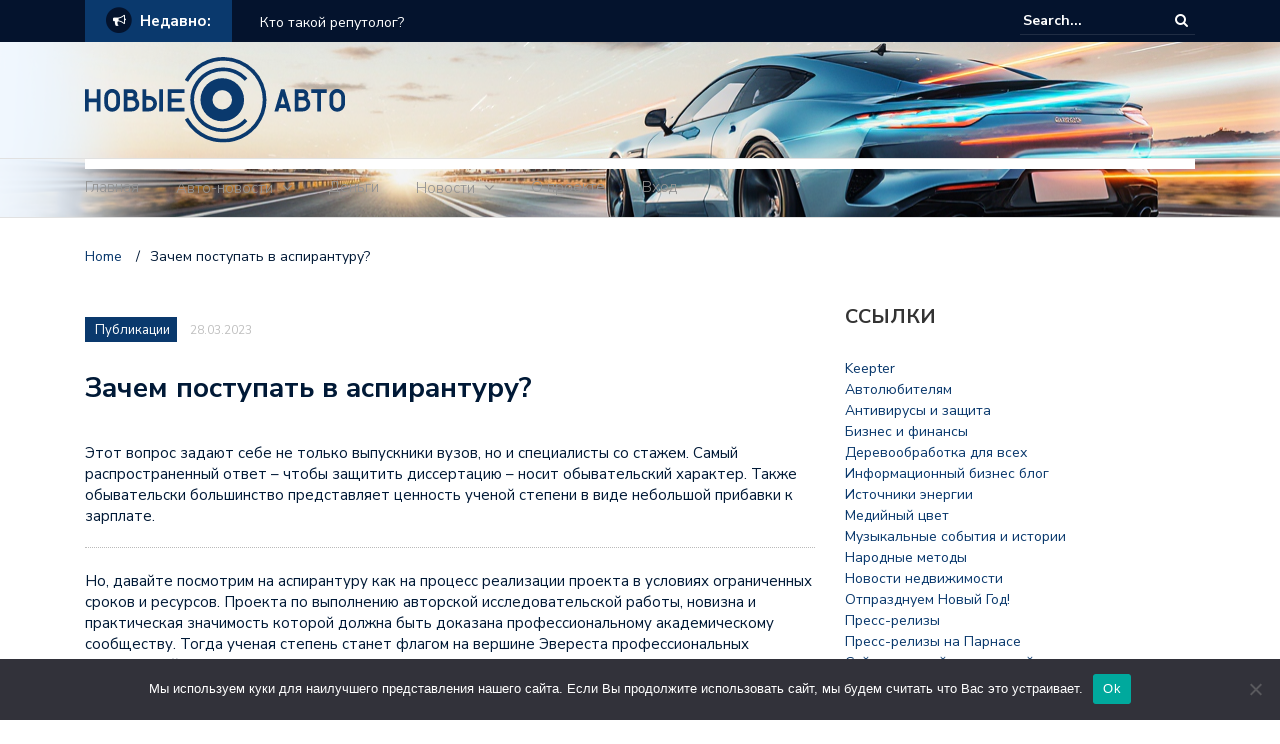

--- FILE ---
content_type: text/html; charset=UTF-8
request_url: https://novieauto.ru/zachem-postupat-v-aspiranturu/
body_size: 18116
content:
<!DOCTYPE html>
<html lang="ru-RU">
<head>
	<meta charset="UTF-8">
	<meta name="viewport" content="width=device-width, initial-scale=1">
	<link rel="profile" href="http://gmpg.org/xfn/11">
			<link rel="pingback" href="https://novieauto.ru/xmlrpc.php">
	
	<title>Зачем поступать в аспирантуру? &#8211; Автомобильные новости</title>
<meta name='robots' content='max-image-preview:large' />
	<style>img:is([sizes="auto" i], [sizes^="auto," i]) { contain-intrinsic-size: 3000px 1500px }</style>
	<link rel='dns-prefetch' href='//fonts.googleapis.com' />
<link rel="alternate" type="application/rss+xml" title="Автомобильные новости &raquo; Feed" href="https://novieauto.ru/feed/" />
<link rel="alternate" type="application/rss+xml" title="Автомобильные новости &raquo; Comments Feed" href="https://novieauto.ru/comments/feed/" />
<link rel="alternate" type="application/rss+xml" title="Автомобильные новости &raquo; Зачем поступать в аспирантуру? Comments Feed" href="https://novieauto.ru/zachem-postupat-v-aspiranturu/feed/" />
<script type="text/javascript">
/* <![CDATA[ */
window._wpemojiSettings = {"baseUrl":"https:\/\/s.w.org\/images\/core\/emoji\/15.1.0\/72x72\/","ext":".png","svgUrl":"https:\/\/s.w.org\/images\/core\/emoji\/15.1.0\/svg\/","svgExt":".svg","source":{"concatemoji":"https:\/\/novieauto.ru\/wp-includes\/js\/wp-emoji-release.min.js?ver=6.8.1"}};
/*! This file is auto-generated */
!function(i,n){var o,s,e;function c(e){try{var t={supportTests:e,timestamp:(new Date).valueOf()};sessionStorage.setItem(o,JSON.stringify(t))}catch(e){}}function p(e,t,n){e.clearRect(0,0,e.canvas.width,e.canvas.height),e.fillText(t,0,0);var t=new Uint32Array(e.getImageData(0,0,e.canvas.width,e.canvas.height).data),r=(e.clearRect(0,0,e.canvas.width,e.canvas.height),e.fillText(n,0,0),new Uint32Array(e.getImageData(0,0,e.canvas.width,e.canvas.height).data));return t.every(function(e,t){return e===r[t]})}function u(e,t,n){switch(t){case"flag":return n(e,"\ud83c\udff3\ufe0f\u200d\u26a7\ufe0f","\ud83c\udff3\ufe0f\u200b\u26a7\ufe0f")?!1:!n(e,"\ud83c\uddfa\ud83c\uddf3","\ud83c\uddfa\u200b\ud83c\uddf3")&&!n(e,"\ud83c\udff4\udb40\udc67\udb40\udc62\udb40\udc65\udb40\udc6e\udb40\udc67\udb40\udc7f","\ud83c\udff4\u200b\udb40\udc67\u200b\udb40\udc62\u200b\udb40\udc65\u200b\udb40\udc6e\u200b\udb40\udc67\u200b\udb40\udc7f");case"emoji":return!n(e,"\ud83d\udc26\u200d\ud83d\udd25","\ud83d\udc26\u200b\ud83d\udd25")}return!1}function f(e,t,n){var r="undefined"!=typeof WorkerGlobalScope&&self instanceof WorkerGlobalScope?new OffscreenCanvas(300,150):i.createElement("canvas"),a=r.getContext("2d",{willReadFrequently:!0}),o=(a.textBaseline="top",a.font="600 32px Arial",{});return e.forEach(function(e){o[e]=t(a,e,n)}),o}function t(e){var t=i.createElement("script");t.src=e,t.defer=!0,i.head.appendChild(t)}"undefined"!=typeof Promise&&(o="wpEmojiSettingsSupports",s=["flag","emoji"],n.supports={everything:!0,everythingExceptFlag:!0},e=new Promise(function(e){i.addEventListener("DOMContentLoaded",e,{once:!0})}),new Promise(function(t){var n=function(){try{var e=JSON.parse(sessionStorage.getItem(o));if("object"==typeof e&&"number"==typeof e.timestamp&&(new Date).valueOf()<e.timestamp+604800&&"object"==typeof e.supportTests)return e.supportTests}catch(e){}return null}();if(!n){if("undefined"!=typeof Worker&&"undefined"!=typeof OffscreenCanvas&&"undefined"!=typeof URL&&URL.createObjectURL&&"undefined"!=typeof Blob)try{var e="postMessage("+f.toString()+"("+[JSON.stringify(s),u.toString(),p.toString()].join(",")+"));",r=new Blob([e],{type:"text/javascript"}),a=new Worker(URL.createObjectURL(r),{name:"wpTestEmojiSupports"});return void(a.onmessage=function(e){c(n=e.data),a.terminate(),t(n)})}catch(e){}c(n=f(s,u,p))}t(n)}).then(function(e){for(var t in e)n.supports[t]=e[t],n.supports.everything=n.supports.everything&&n.supports[t],"flag"!==t&&(n.supports.everythingExceptFlag=n.supports.everythingExceptFlag&&n.supports[t]);n.supports.everythingExceptFlag=n.supports.everythingExceptFlag&&!n.supports.flag,n.DOMReady=!1,n.readyCallback=function(){n.DOMReady=!0}}).then(function(){return e}).then(function(){var e;n.supports.everything||(n.readyCallback(),(e=n.source||{}).concatemoji?t(e.concatemoji):e.wpemoji&&e.twemoji&&(t(e.twemoji),t(e.wpemoji)))}))}((window,document),window._wpemojiSettings);
/* ]]> */
</script>
<style id='wp-emoji-styles-inline-css' type='text/css'>

	img.wp-smiley, img.emoji {
		display: inline !important;
		border: none !important;
		box-shadow: none !important;
		height: 1em !important;
		width: 1em !important;
		margin: 0 0.07em !important;
		vertical-align: -0.1em !important;
		background: none !important;
		padding: 0 !important;
	}
</style>
<link rel='stylesheet' id='wp-block-library-css' href='https://novieauto.ru/wp-includes/css/dist/block-library/style.min.css?ver=6.8.1' type='text/css' media='all' />
<style id='classic-theme-styles-inline-css' type='text/css'>
/*! This file is auto-generated */
.wp-block-button__link{color:#fff;background-color:#32373c;border-radius:9999px;box-shadow:none;text-decoration:none;padding:calc(.667em + 2px) calc(1.333em + 2px);font-size:1.125em}.wp-block-file__button{background:#32373c;color:#fff;text-decoration:none}
</style>
<style id='global-styles-inline-css' type='text/css'>
:root{--wp--preset--aspect-ratio--square: 1;--wp--preset--aspect-ratio--4-3: 4/3;--wp--preset--aspect-ratio--3-4: 3/4;--wp--preset--aspect-ratio--3-2: 3/2;--wp--preset--aspect-ratio--2-3: 2/3;--wp--preset--aspect-ratio--16-9: 16/9;--wp--preset--aspect-ratio--9-16: 9/16;--wp--preset--color--black: #000000;--wp--preset--color--cyan-bluish-gray: #abb8c3;--wp--preset--color--white: #ffffff;--wp--preset--color--pale-pink: #f78da7;--wp--preset--color--vivid-red: #cf2e2e;--wp--preset--color--luminous-vivid-orange: #ff6900;--wp--preset--color--luminous-vivid-amber: #fcb900;--wp--preset--color--light-green-cyan: #7bdcb5;--wp--preset--color--vivid-green-cyan: #00d084;--wp--preset--color--pale-cyan-blue: #8ed1fc;--wp--preset--color--vivid-cyan-blue: #0693e3;--wp--preset--color--vivid-purple: #9b51e0;--wp--preset--gradient--vivid-cyan-blue-to-vivid-purple: linear-gradient(135deg,rgba(6,147,227,1) 0%,rgb(155,81,224) 100%);--wp--preset--gradient--light-green-cyan-to-vivid-green-cyan: linear-gradient(135deg,rgb(122,220,180) 0%,rgb(0,208,130) 100%);--wp--preset--gradient--luminous-vivid-amber-to-luminous-vivid-orange: linear-gradient(135deg,rgba(252,185,0,1) 0%,rgba(255,105,0,1) 100%);--wp--preset--gradient--luminous-vivid-orange-to-vivid-red: linear-gradient(135deg,rgba(255,105,0,1) 0%,rgb(207,46,46) 100%);--wp--preset--gradient--very-light-gray-to-cyan-bluish-gray: linear-gradient(135deg,rgb(238,238,238) 0%,rgb(169,184,195) 100%);--wp--preset--gradient--cool-to-warm-spectrum: linear-gradient(135deg,rgb(74,234,220) 0%,rgb(151,120,209) 20%,rgb(207,42,186) 40%,rgb(238,44,130) 60%,rgb(251,105,98) 80%,rgb(254,248,76) 100%);--wp--preset--gradient--blush-light-purple: linear-gradient(135deg,rgb(255,206,236) 0%,rgb(152,150,240) 100%);--wp--preset--gradient--blush-bordeaux: linear-gradient(135deg,rgb(254,205,165) 0%,rgb(254,45,45) 50%,rgb(107,0,62) 100%);--wp--preset--gradient--luminous-dusk: linear-gradient(135deg,rgb(255,203,112) 0%,rgb(199,81,192) 50%,rgb(65,88,208) 100%);--wp--preset--gradient--pale-ocean: linear-gradient(135deg,rgb(255,245,203) 0%,rgb(182,227,212) 50%,rgb(51,167,181) 100%);--wp--preset--gradient--electric-grass: linear-gradient(135deg,rgb(202,248,128) 0%,rgb(113,206,126) 100%);--wp--preset--gradient--midnight: linear-gradient(135deg,rgb(2,3,129) 0%,rgb(40,116,252) 100%);--wp--preset--font-size--small: 13px;--wp--preset--font-size--medium: 20px;--wp--preset--font-size--large: 36px;--wp--preset--font-size--x-large: 42px;--wp--preset--spacing--20: 0.44rem;--wp--preset--spacing--30: 0.67rem;--wp--preset--spacing--40: 1rem;--wp--preset--spacing--50: 1.5rem;--wp--preset--spacing--60: 2.25rem;--wp--preset--spacing--70: 3.38rem;--wp--preset--spacing--80: 5.06rem;--wp--preset--shadow--natural: 6px 6px 9px rgba(0, 0, 0, 0.2);--wp--preset--shadow--deep: 12px 12px 50px rgba(0, 0, 0, 0.4);--wp--preset--shadow--sharp: 6px 6px 0px rgba(0, 0, 0, 0.2);--wp--preset--shadow--outlined: 6px 6px 0px -3px rgba(255, 255, 255, 1), 6px 6px rgba(0, 0, 0, 1);--wp--preset--shadow--crisp: 6px 6px 0px rgba(0, 0, 0, 1);}:where(.is-layout-flex){gap: 0.5em;}:where(.is-layout-grid){gap: 0.5em;}body .is-layout-flex{display: flex;}.is-layout-flex{flex-wrap: wrap;align-items: center;}.is-layout-flex > :is(*, div){margin: 0;}body .is-layout-grid{display: grid;}.is-layout-grid > :is(*, div){margin: 0;}:where(.wp-block-columns.is-layout-flex){gap: 2em;}:where(.wp-block-columns.is-layout-grid){gap: 2em;}:where(.wp-block-post-template.is-layout-flex){gap: 1.25em;}:where(.wp-block-post-template.is-layout-grid){gap: 1.25em;}.has-black-color{color: var(--wp--preset--color--black) !important;}.has-cyan-bluish-gray-color{color: var(--wp--preset--color--cyan-bluish-gray) !important;}.has-white-color{color: var(--wp--preset--color--white) !important;}.has-pale-pink-color{color: var(--wp--preset--color--pale-pink) !important;}.has-vivid-red-color{color: var(--wp--preset--color--vivid-red) !important;}.has-luminous-vivid-orange-color{color: var(--wp--preset--color--luminous-vivid-orange) !important;}.has-luminous-vivid-amber-color{color: var(--wp--preset--color--luminous-vivid-amber) !important;}.has-light-green-cyan-color{color: var(--wp--preset--color--light-green-cyan) !important;}.has-vivid-green-cyan-color{color: var(--wp--preset--color--vivid-green-cyan) !important;}.has-pale-cyan-blue-color{color: var(--wp--preset--color--pale-cyan-blue) !important;}.has-vivid-cyan-blue-color{color: var(--wp--preset--color--vivid-cyan-blue) !important;}.has-vivid-purple-color{color: var(--wp--preset--color--vivid-purple) !important;}.has-black-background-color{background-color: var(--wp--preset--color--black) !important;}.has-cyan-bluish-gray-background-color{background-color: var(--wp--preset--color--cyan-bluish-gray) !important;}.has-white-background-color{background-color: var(--wp--preset--color--white) !important;}.has-pale-pink-background-color{background-color: var(--wp--preset--color--pale-pink) !important;}.has-vivid-red-background-color{background-color: var(--wp--preset--color--vivid-red) !important;}.has-luminous-vivid-orange-background-color{background-color: var(--wp--preset--color--luminous-vivid-orange) !important;}.has-luminous-vivid-amber-background-color{background-color: var(--wp--preset--color--luminous-vivid-amber) !important;}.has-light-green-cyan-background-color{background-color: var(--wp--preset--color--light-green-cyan) !important;}.has-vivid-green-cyan-background-color{background-color: var(--wp--preset--color--vivid-green-cyan) !important;}.has-pale-cyan-blue-background-color{background-color: var(--wp--preset--color--pale-cyan-blue) !important;}.has-vivid-cyan-blue-background-color{background-color: var(--wp--preset--color--vivid-cyan-blue) !important;}.has-vivid-purple-background-color{background-color: var(--wp--preset--color--vivid-purple) !important;}.has-black-border-color{border-color: var(--wp--preset--color--black) !important;}.has-cyan-bluish-gray-border-color{border-color: var(--wp--preset--color--cyan-bluish-gray) !important;}.has-white-border-color{border-color: var(--wp--preset--color--white) !important;}.has-pale-pink-border-color{border-color: var(--wp--preset--color--pale-pink) !important;}.has-vivid-red-border-color{border-color: var(--wp--preset--color--vivid-red) !important;}.has-luminous-vivid-orange-border-color{border-color: var(--wp--preset--color--luminous-vivid-orange) !important;}.has-luminous-vivid-amber-border-color{border-color: var(--wp--preset--color--luminous-vivid-amber) !important;}.has-light-green-cyan-border-color{border-color: var(--wp--preset--color--light-green-cyan) !important;}.has-vivid-green-cyan-border-color{border-color: var(--wp--preset--color--vivid-green-cyan) !important;}.has-pale-cyan-blue-border-color{border-color: var(--wp--preset--color--pale-cyan-blue) !important;}.has-vivid-cyan-blue-border-color{border-color: var(--wp--preset--color--vivid-cyan-blue) !important;}.has-vivid-purple-border-color{border-color: var(--wp--preset--color--vivid-purple) !important;}.has-vivid-cyan-blue-to-vivid-purple-gradient-background{background: var(--wp--preset--gradient--vivid-cyan-blue-to-vivid-purple) !important;}.has-light-green-cyan-to-vivid-green-cyan-gradient-background{background: var(--wp--preset--gradient--light-green-cyan-to-vivid-green-cyan) !important;}.has-luminous-vivid-amber-to-luminous-vivid-orange-gradient-background{background: var(--wp--preset--gradient--luminous-vivid-amber-to-luminous-vivid-orange) !important;}.has-luminous-vivid-orange-to-vivid-red-gradient-background{background: var(--wp--preset--gradient--luminous-vivid-orange-to-vivid-red) !important;}.has-very-light-gray-to-cyan-bluish-gray-gradient-background{background: var(--wp--preset--gradient--very-light-gray-to-cyan-bluish-gray) !important;}.has-cool-to-warm-spectrum-gradient-background{background: var(--wp--preset--gradient--cool-to-warm-spectrum) !important;}.has-blush-light-purple-gradient-background{background: var(--wp--preset--gradient--blush-light-purple) !important;}.has-blush-bordeaux-gradient-background{background: var(--wp--preset--gradient--blush-bordeaux) !important;}.has-luminous-dusk-gradient-background{background: var(--wp--preset--gradient--luminous-dusk) !important;}.has-pale-ocean-gradient-background{background: var(--wp--preset--gradient--pale-ocean) !important;}.has-electric-grass-gradient-background{background: var(--wp--preset--gradient--electric-grass) !important;}.has-midnight-gradient-background{background: var(--wp--preset--gradient--midnight) !important;}.has-small-font-size{font-size: var(--wp--preset--font-size--small) !important;}.has-medium-font-size{font-size: var(--wp--preset--font-size--medium) !important;}.has-large-font-size{font-size: var(--wp--preset--font-size--large) !important;}.has-x-large-font-size{font-size: var(--wp--preset--font-size--x-large) !important;}
:where(.wp-block-post-template.is-layout-flex){gap: 1.25em;}:where(.wp-block-post-template.is-layout-grid){gap: 1.25em;}
:where(.wp-block-columns.is-layout-flex){gap: 2em;}:where(.wp-block-columns.is-layout-grid){gap: 2em;}
:root :where(.wp-block-pullquote){font-size: 1.5em;line-height: 1.6;}
</style>
<link rel='stylesheet' id='custom-comments-css-css' href='https://novieauto.ru/wp-content/plugins/bka-single/asset/styles.css?ver=6.8.1' type='text/css' media='all' />
<link rel='stylesheet' id='cookie-notice-front-css' href='https://novieauto.ru/wp-content/plugins/cookie-notice/css/front.min.css?ver=2.4.16' type='text/css' media='all' />
<link rel='stylesheet' id='newspaper-x-fonts-css' href='//fonts.googleapis.com/css?family=Droid+Serif%3A400%2C700%7CNunito+Sans%3A300%2C400%2C700%2C900%7CSource+Sans+Pro%3A400%2C700&#038;ver=1.2.9' type='text/css' media='all' />
<link rel='stylesheet' id='font-awesome-css' href='https://novieauto.ru/wp-content/themes/newspaper-x-auto/assets/vendors/fontawesome/font-awesome.min.css?ver=6.8.1' type='text/css' media='all' />
<link rel='stylesheet' id='bootstrap-css' href='https://novieauto.ru/wp-content/themes/newspaper-x-auto/assets/vendors/bootstrap/bootstrap.min.css?ver=6.8.1' type='text/css' media='all' />
<link rel='stylesheet' id='bootstrap-theme-css' href='https://novieauto.ru/wp-content/themes/newspaper-x-auto/assets/vendors/bootstrap/bootstrap-theme.min.css?ver=6.8.1' type='text/css' media='all' />
<link rel='stylesheet' id='newspaper-x-style-css' href='https://novieauto.ru/wp-content/themes/newspaper-x-auto/style.css?ver=6.8.1' type='text/css' media='all' />
<link rel='stylesheet' id='newspaper-x-stylesheet-css' href='https://novieauto.ru/wp-content/themes/newspaper-x-auto/assets/css/style.css?ver=1.2.9' type='text/css' media='all' />
<style id='newspaper-x-stylesheet-inline-css' type='text/css'>

                .newspaper-x-header-widget-area{
                    background: #e46c39;
                }
</style>
<link rel='stylesheet' id='owl.carousel-css' href='https://novieauto.ru/wp-content/themes/newspaper-x-auto/assets/vendors/owl-carousel/owl.carousel.min.css?ver=6.8.1' type='text/css' media='all' />
<link rel='stylesheet' id='owl.carousel-theme-css' href='https://novieauto.ru/wp-content/themes/newspaper-x-auto/assets/vendors/owl-carousel/owl.theme.default.css?ver=6.8.1' type='text/css' media='all' />
<script type="text/javascript" id="cookie-notice-front-js-before">
/* <![CDATA[ */
var cnArgs = {"ajaxUrl":"https:\/\/novieauto.ru\/wp-admin\/admin-ajax.php","nonce":"44f2e89d0c","hideEffect":"fade","position":"bottom","onScroll":false,"onScrollOffset":100,"onClick":false,"cookieName":"cookie_notice_accepted","cookieTime":2592000,"cookieTimeRejected":2592000,"globalCookie":false,"redirection":false,"cache":false,"revokeCookies":false,"revokeCookiesOpt":"automatic"};
/* ]]> */
</script>
<script type="text/javascript" src="https://novieauto.ru/wp-content/plugins/cookie-notice/js/front.min.js?ver=2.4.16" id="cookie-notice-front-js"></script>
<script type="text/javascript" src="https://novieauto.ru/wp-includes/js/jquery/jquery.min.js?ver=3.7.1" id="jquery-core-js"></script>
<script type="text/javascript" src="https://novieauto.ru/wp-includes/js/jquery/jquery-migrate.min.js?ver=3.4.1" id="jquery-migrate-js"></script>
<script type="text/javascript" src="https://novieauto.ru/wp-content/themes/newspaper-x-auto/assets/vendors/blazy/blazy.min.js?ver=1.9.1" id="jquery_lazy_load-js"></script>
<link rel="https://api.w.org/" href="https://novieauto.ru/wp-json/" /><link rel="alternate" title="JSON" type="application/json" href="https://novieauto.ru/wp-json/wp/v2/posts/96957" /><link rel="EditURI" type="application/rsd+xml" title="RSD" href="https://novieauto.ru/xmlrpc.php?rsd" />
<meta name="generator" content="WordPress 6.8.1" />
<link rel="canonical" href="https://novieauto.ru/zachem-postupat-v-aspiranturu/" />
<link rel='shortlink' href='https://novieauto.ru/?p=96957' />
<link rel="alternate" title="oEmbed (JSON)" type="application/json+oembed" href="https://novieauto.ru/wp-json/oembed/1.0/embed?url=https%3A%2F%2Fnovieauto.ru%2Fzachem-postupat-v-aspiranturu%2F" />
<meta name="description" content="Этот вопрос задают себе не только выпускники вузов, но и специалисты со стажем. "><link rel="icon" href="https://novieauto.ru/wp-content/uploads/2019/01/cropped-Infiniti-G35-Sport-Coupe-Photography-by-Webb-Bland-A-New-Luxury-1600x1200-32x32.jpg" sizes="32x32" />
<link rel="icon" href="https://novieauto.ru/wp-content/uploads/2019/01/cropped-Infiniti-G35-Sport-Coupe-Photography-by-Webb-Bland-A-New-Luxury-1600x1200-192x192.jpg" sizes="192x192" />
<link rel="apple-touch-icon" href="https://novieauto.ru/wp-content/uploads/2019/01/cropped-Infiniti-G35-Sport-Coupe-Photography-by-Webb-Bland-A-New-Luxury-1600x1200-180x180.jpg" />
<meta name="msapplication-TileImage" content="https://novieauto.ru/wp-content/uploads/2019/01/cropped-Infiniti-G35-Sport-Coupe-Photography-by-Webb-Bland-A-New-Luxury-1600x1200-270x270.jpg" />
<link rel="apple-touch-icon" sizes="180x180" href="/apple-touch-icon.png">
<link rel="icon" type="image/png" sizes="32x32" href="/favicon-32x32.png">
<link rel="icon" type="image/png" sizes="16x16" href="/favicon-16x16.png">
<link rel="manifest" href="/site.webmanifest">
<link rel="mask-icon" href="/safari-pinned-tab.svg" color="#5bbad5">
<meta name="msapplication-TileColor" content="#da532c">
<meta name="theme-color" content="#ffffff">
</head>

<body class="wp-singular post-template-default single single-post postid-96957 single-format-standard wp-custom-logo wp-theme-newspaper-x-auto cookies-not-set group-blog">
<div id="page" class="site">
	<div class="top-header">
    <div class="container">
        <div class="row">
            <div class="col-lg-8">
								<!-- News Ticker Module -->
<section class="newspaper-x-news-ticker">
    <span class="newspaper-x-module-title">
        <span class="fa-stack fa-lg">
            <i class="fa fa-circle fa-stack-2x"></i>
            <i class="fa fa-bullhorn fa-stack-1x fa-inverse"></i>
        </span>
        Недавно:    </span>
    <ul class="newspaper-x-news-carousel owl-carousel owl-theme">
                    <li class="item">
                <a href="https://novieauto.ru/7955626-kto-takojj-reputolog-vsyg/">Кто такой репутолог?</a>
            </li>
                    <li class="item">
                <a href="https://novieauto.ru/massazhist-ru-pomogaet-massazhistam-nachat-prodvizhenie-bez-vlozhenij/">МАССАЖИСТ РУ помогает массажистам начать продвижение без вложений</a>
            </li>
                    <li class="item">
                <a href="https://novieauto.ru/8255183-oscillograf-klyuchevojj-instrument-dlya-vizualizacii-i-an-b8/">Осциллограф: ключевой инструмент для визуализации и анализа электросигналов</a>
            </li>
                    <li class="item">
                <a href="https://novieauto.ru/3749553-ne-lejjte-a-raspylyajjte-kak-pravilno-uvlazhnit-j60d/">Не лейте, а распыляйте: как правильно увлажнить слизистую носа</a>
            </li>
                    <li class="item">
                <a href="https://novieauto.ru/novost-kak-ekonomiya-na-razjomakh-prevrashhaetsya-v-dorogojj-remon-ib2ix/">Как экономия на разъёмах превращается в дорогой ремонт автоэлектрики</a>
            </li>
                    <li class="item">
                <a href="https://novieauto.ru/kalibrovochnye-giri-m-kg-tochnost-nadezhnost-6756/">Калибровочные гири М1-20 кг: точность, надежность и метрологическая гарантия от производителя</a>
            </li>
            </ul>
</section>
            </div>
			            <div class="col-lg-4">
														<form role="search" method="get"  class="search-right" id="searchform" action="https://novieauto.ru/">
	<label>
		<span class="screen-reader-text">Search for:</span>
		<input class="search-field" placeholder="Search..." value="" name="s"
		       type="search">
	</label>
	<button class="search-submit" value="Search  " type="submit"><span class="fa fa-search"></span></button>
</form>								
            </div>
        </div>
    </div>
</div>
	<header id="masthead" class="site-header" role="banner">
		<div class="site-branding container">
			<div class="row">
				<div class="col-md-4 header-logo">
										<a href="https://novieauto.ru"><img src="/novieauto_logo.svg" style="width: 260px; height: auto;"></a>
				</div>

				
									<div class="col-md-8 header-banner">
						    <a href="https://www.crossroads-media.ru/pr/?utm_source=pr_q_2&#038;text=t3">
		    </a>
					</div>
							</div>
		</div><!-- .site-branding -->
		<nav id="site-navigation" class="main-navigation" role="navigation">
			<div class="container">
				<div class="row">
					<div class="col-md-12">
						<button class="menu-toggle" aria-controls="primary-menu"
						        aria-expanded="false"><span class="fa fa-bars"></span></button>
						<div class="menu-glavnoe-container"><ul id="primary-menu" class="menu"><li id="menu-item-61305" class="menu-item menu-item-type-custom menu-item-object-custom menu-item-home menu-item-61305"><a href="https://novieauto.ru">Главная</a></li>
<li id="menu-item-80443" class="menu-item menu-item-type-taxonomy menu-item-object-category menu-item-has-children menu-item-80443"><a href="https://novieauto.ru/category/aaoi/auto-novosti/">Авто-новости</a>
<ul class="sub-menu">
	<li id="menu-item-80444" class="menu-item menu-item-type-taxonomy menu-item-object-category menu-item-80444"><a href="https://novieauto.ru/category/straxovanie/">Страхование</a></li>
	<li id="menu-item-80445" class="menu-item menu-item-type-taxonomy menu-item-object-category menu-item-80445"><a href="https://novieauto.ru/category/aaoi/">Авто</a></li>
	<li id="menu-item-80446" class="menu-item menu-item-type-taxonomy menu-item-object-category menu-item-80446"><a href="https://novieauto.ru/category/aaoi/avtovystavki-i-shou/">Автовыставки и шоу</a></li>
	<li id="menu-item-80447" class="menu-item menu-item-type-taxonomy menu-item-object-category menu-item-80447"><a href="https://novieauto.ru/category/aaoi/avto-dlya-dam/">Авто для дам</a></li>
	<li id="menu-item-80448" class="menu-item menu-item-type-taxonomy menu-item-object-category menu-item-80448"><a href="https://novieauto.ru/category/aaoi/avtosport/">Автоспорт</a></li>
	<li id="menu-item-80449" class="menu-item menu-item-type-taxonomy menu-item-object-category menu-item-80449"><a href="https://novieauto.ru/category/servisy/">Сервисы</a></li>
	<li id="menu-item-80450" class="menu-item menu-item-type-taxonomy menu-item-object-category menu-item-80450"><a href="https://novieauto.ru/category/aaoi/avtoobzory/">Автообзоры</a></li>
	<li id="menu-item-80451" class="menu-item menu-item-type-taxonomy menu-item-object-category menu-item-80451"><a href="https://novieauto.ru/category/obyavleniya/">Объявления</a></li>
</ul>
</li>
<li id="menu-item-80442" class="menu-item menu-item-type-taxonomy menu-item-object-category menu-item-80442"><a href="https://novieauto.ru/category/dengi/">Деньги</a></li>
<li id="menu-item-80457" class="menu-item menu-item-type-taxonomy menu-item-object-category menu-item-has-children menu-item-80457"><a href="https://novieauto.ru/category/novosti/">Новости</a>
<ul class="sub-menu">
	<li id="menu-item-80458" class="menu-item menu-item-type-taxonomy menu-item-object-category menu-item-80458"><a href="https://novieauto.ru/category/obshhestvo/">Общество</a></li>
	<li id="menu-item-80459" class="menu-item menu-item-type-taxonomy menu-item-object-category menu-item-80459"><a href="https://novieauto.ru/category/ekonomika/">Экономика</a></li>
	<li id="menu-item-80460" class="menu-item menu-item-type-taxonomy menu-item-object-category menu-item-80460"><a href="https://novieauto.ru/category/nodhieoaeunoai-e-dhaiiio/">Строительство и ремонт</a></li>
	<li id="menu-item-80461" class="menu-item menu-item-type-taxonomy menu-item-object-category menu-item-80461"><a href="https://novieauto.ru/category/kompanii/">Компании</a></li>
</ul>
</li>
<li id="menu-item-61311" class="menu-item menu-item-type-post_type menu-item-object-page menu-item-61311"><a href="https://novieauto.ru/about/">О проекте</a></li>
<li id="menu-item-61307" class="menu-item menu-item-type-custom menu-item-object-custom menu-item-61307"><a href="https://novieauto.ru/wp-admin/">Вход</a></li>
</ul></div>					</div>
				</div>
			</div>

		</nav><!-- #site-navigation -->
	</header><!-- #masthead -->

	<div id="content" class="site-content container">
		
    <div class="row">
    <div id="primary" class="content-area col-md-8 col-sm-8 col-xs-12 newspaper-x-sidebar">
    <main id="main" class="site-main" role="main">

<div class="newspaper-x-breadcrumbs"><span itemscope itemtype="http://data-vocabulary.org/Breadcrumb"><a itemprop="url" href="https://novieauto.ru" ><span itemprop="title">Home </span></a></span><span class="newspaper-x-breadcrumb-sep">/</span><span class="breadcrumb-leaf">Зачем поступать в аспирантуру?</span></div><article id="post-96957" class="post-96957 post type-post status-publish format-standard hentry category-public">
    <header class="entry-header">
        <div class="newspaper-x-image">
			        </div>
		            <div class="newspaper-x-post-meta">
				<div><span class="newspaper-x-category"> <a href="https://novieauto.ru/category/public/">Публикации</a></span><span class="newspaper-x-date">28.03.2023 </span></div>            </div><!-- .entry-meta -->
					<h2 class="entry-title">Зачем поступать в аспирантуру?</h2>    </header><!-- .entry-header -->

    <div class="entry-content">
		<div id='body_197031_miss_1'></div> <p class="ql-align-justify"><span style="background-color: white;">Этот вопрос задают себе не только выпускники вузов, но и специалисты со стажем. Самый распространенный ответ – чтобы защитить диссертацию – носит обывательский характер. Также обывательски большинство представляет ценность ученой степени в виде небольшой прибавки к зарплате.</span></p><p class="ql-align-justify"><span style="background-color: white;">Но, давайте посмотрим на аспирантуру как на процесс реализации проекта в условиях ограниченных сроков и ресурсов. Проекта по выполнению авторской исследовательской работы, новизна и практическая значимость которой должна быть доказана профессиональному академическому сообществу. Тогда ученая степень станет флагом на вершине Эвереста профессиональных компетенций, сформированных в аспирантуре.&nbsp;</span></p><p class="ql-align-justify"><span style="background-color: white;">В свою очередь ценность данных компетенций обусловлена тем, что все они относятся к группе мягких навыков. Если Вам не знаком термин «мягкие навыки», то так обозначают личностные качества, которые можно применять в любых условиях, средах и деятельности. Спектр формируемых в аспирантуре мягких навыков разнообразен: от навыков письменного общения, командной работы, коммуникации, ведения переговоров, публичного выступления, передачи сложной информации, дидактического проектирования, решения проблем, разрешения конфликтов, надзора, количественного анализа, аналитической грамотности, управления проектами, самостоятельного руководства, информационного продвижения до профессионально развитых способностей к критическому мышлению, творческому подходу, стремлению к успеху, трудовой этике и добросовестности, независимости, адаптивности, лидерству, уравновешенности, и, главное, готовности учиться на протяжении всей профессиональной жизни. И это еще не полный перечень мягких навыков, необходимых для успешной защиты диссертации, при том, что каждый отдельный навык невероятно ценен. Например, критическое мышление позволяет системно подходить к проблемам, видеть связи между идеями, оценивать аргументы и анализировать информацию, делать собственные выводы. Любая отрасль извлечет выгоду из того, кто умеет «думать».</span></p><p class="ql-align-justify"><span style="background-color: white;">Понятно почему хозяева набора выработанных личностных качеств востребованы всеми работодателями в любой отрасли экономики, а не только в академической среде. И хотя мягкие навыки – личностные качества, обладатели ученой степени могут доказать их наличие конкретными кейсами, которыми изобилует жизнь профессионального исследователя.</span></p><p class="ql-align-justify"><span style="background-color: white;">Фантастическое сочетание потрясающих мягких навыков – квинтэссенция аспирантуры.</span></p><p class="ql-align-justify"><em style="background-color: white;">«Если же Вы до сих пор задаетесь вопросом о необходимости аспирантуры, значит Вы еще не готовы к восхождению на Эверест, ограничитесь походом в горы приемлемой для Вас высоты2</em><span style="background-color: white;">. - отмечает&nbsp;</span><strong style="background-color: white;">Аделина Владимировна Кочубей</strong><span style="background-color: white;">, д.м.н., профессор, проректор по научной работе Академии постдипломного образования ФГБУ ФНКЦ ФМБА России&nbsp;</span></p><p><br></p>
    <p>Комментариев пока нет.</p>
    </div><!-- .entry-content -->

    <footer class="entry-footer">
		    </footer><!-- .entry-footer -->

	
</article><!-- #post-## -->

    </main><!-- #main -->
    </div><!-- #primary -->
    
<aside id="secondary" class="widget-area col-lg-4 col-md-4 col-sm-4 newspaper-x-sidebar" role="complementary">
	<div class="newspaper-x-blog-sidebar">
		<div id="linkcat-2" class="widget widget_links"><h3>Ссылки</h3>
	<ul class='xoxo blogroll'>
<li><a href="https://keepter.ru" target="_blank">Keepter</a></li>
<li><a href="https://www.avtolubitelyam.ru/">Автолюбителям</a></li>
<li><a href="https://soft.masterit.ru/114.%D0%91%D0%B5%D0%B7%D0%BE%D0%BF%D0%B0%D1%81%D0%BD%D0%BE%D1%81%D1%82%D1%8C/">Антивирусы и защита</a></li>
<li><a href="https://www.nordpromo.ru/">Бизнес и финансы</a></li>
<li><a href="https://stolyarka-doma.ru/" target="_blank">Деревообработка для всех</a></li>
<li><a href="https://www.business-top.info/">Информационный бизнес блог</a></li>
<li><a href="https://www.clumba.su/" target="_blank">Источники энергии</a></li>
<li><a href="https://www.media-bloom.ru">Медийный цвет</a></li>
<li><a href="https://www.music-stories.ru/">Музыкальные события и истории</a></li>
<li><a href="https://www.narodnie-metody.ru/">Народные методы</a></li>
<li><a href="https://www.realty-key.ru/" target="_blank">Новости недвижимости</a></li>
<li><a href="https://prazdnik.parnas.info/">Отпразднуем Новый Год!</a></li>
<li><a href="https://www.start-partnership.com/">Пресс-релизы</a></li>
<li><a href="http://pr.parnas.info/">Пресс-релизы на Парнасе</a></li>
<li><a href="https://agesha.ru">Сайт для детей и родителей</a></li>
<li><a href="https://www.samo-razvitie.info/">Саморазвитие</a></li>
<li><a href="https://www.stroitelstvo-domov.net/articles/">Строительство и ремонт</a></li>
<li><a href="https://www.tehnika-ludyam.ru/">Техника людям</a></li>
<li><a href="https://www.masterit.ru/">Центр веб-дизайна</a></li>
<li><a href="https://ceith.ru">Центр Интернет технологий</a></li>
<li><a href="https://erapiara.ru/">Эра Интернет Пиара</a></li>

	</ul>
</div>
<div id="calendar-3" class="widget widget_calendar"><h3>calendar</h3><div id="calendar_wrap" class="calendar_wrap"><table id="wp-calendar" class="wp-calendar-table">
	<caption>January 2026</caption>
	<thead>
	<tr>
		<th scope="col" aria-label="Monday">M</th>
		<th scope="col" aria-label="Tuesday">T</th>
		<th scope="col" aria-label="Wednesday">W</th>
		<th scope="col" aria-label="Thursday">T</th>
		<th scope="col" aria-label="Friday">F</th>
		<th scope="col" aria-label="Saturday">S</th>
		<th scope="col" aria-label="Sunday">S</th>
	</tr>
	</thead>
	<tbody>
	<tr>
		<td colspan="3" class="pad">&nbsp;</td><td><a href="https://novieauto.ru/2026/01/01/" aria-label="Posts published on January 1, 2026">1</a></td><td><a href="https://novieauto.ru/2026/01/02/" aria-label="Posts published on January 2, 2026">2</a></td><td><a href="https://novieauto.ru/2026/01/03/" aria-label="Posts published on January 3, 2026">3</a></td><td><a href="https://novieauto.ru/2026/01/04/" aria-label="Posts published on January 4, 2026">4</a></td>
	</tr>
	<tr>
		<td><a href="https://novieauto.ru/2026/01/05/" aria-label="Posts published on January 5, 2026">5</a></td><td>6</td><td><a href="https://novieauto.ru/2026/01/07/" aria-label="Posts published on January 7, 2026">7</a></td><td><a href="https://novieauto.ru/2026/01/08/" aria-label="Posts published on January 8, 2026">8</a></td><td><a href="https://novieauto.ru/2026/01/09/" aria-label="Posts published on January 9, 2026">9</a></td><td><a href="https://novieauto.ru/2026/01/10/" aria-label="Posts published on January 10, 2026">10</a></td><td><a href="https://novieauto.ru/2026/01/11/" aria-label="Posts published on January 11, 2026">11</a></td>
	</tr>
	<tr>
		<td><a href="https://novieauto.ru/2026/01/12/" aria-label="Posts published on January 12, 2026">12</a></td><td><a href="https://novieauto.ru/2026/01/13/" aria-label="Posts published on January 13, 2026">13</a></td><td><a href="https://novieauto.ru/2026/01/14/" aria-label="Posts published on January 14, 2026">14</a></td><td><a href="https://novieauto.ru/2026/01/15/" aria-label="Posts published on January 15, 2026">15</a></td><td><a href="https://novieauto.ru/2026/01/16/" aria-label="Posts published on January 16, 2026">16</a></td><td><a href="https://novieauto.ru/2026/01/17/" aria-label="Posts published on January 17, 2026">17</a></td><td id="today"><a href="https://novieauto.ru/2026/01/18/" aria-label="Posts published on January 18, 2026">18</a></td>
	</tr>
	<tr>
		<td>19</td><td>20</td><td>21</td><td>22</td><td>23</td><td>24</td><td>25</td>
	</tr>
	<tr>
		<td>26</td><td>27</td><td>28</td><td>29</td><td>30</td><td>31</td>
		<td class="pad" colspan="1">&nbsp;</td>
	</tr>
	</tbody>
	</table><nav aria-label="Previous and next months" class="wp-calendar-nav">
		<span class="wp-calendar-nav-prev"><a href="https://novieauto.ru/2025/12/">&laquo; Dec</a></span>
		<span class="pad">&nbsp;</span>
		<span class="wp-calendar-nav-next">&nbsp;</span>
	</nav></div></div><div id="tag_cloud-3" class="widget widget_tag_cloud"><h3>tag cloud</h3><div class="tagcloud"><a href="https://novieauto.ru/tag/rossiya/" class="tag-cloud-link tag-link-5954 tag-link-position-1" style="font-size: 11.702479338843pt;" aria-label="#Россия (862 items)">#Россия</a>
<a href="https://novieauto.ru/tag/lte/" class="tag-cloud-link tag-link-2340 tag-link-position-2" style="font-size: 10.429752066116pt;" aria-label="LTE (669 items)">LTE</a>
<a href="https://novieauto.ru/tag/telf-ag/" class="tag-cloud-link tag-link-19299 tag-link-position-3" style="font-size: 9.504132231405pt;" aria-label="Telf AG (566 items)">Telf AG</a>
<a href="https://novieauto.ru/tag/telf-ag/" class="tag-cloud-link tag-link-19079 tag-link-position-4" style="font-size: 8.3471074380165pt;" aria-label=" Telf AG (445 items)"> Telf AG</a>
<a href="https://novieauto.ru/tag/banki/" class="tag-cloud-link tag-link-5840 tag-link-position-5" style="font-size: 12.628099173554pt;" aria-label="Банки (1,056 items)">Банки</a>
<a href="https://novieauto.ru/tag/guap/" class="tag-cloud-link tag-link-30604 tag-link-position-6" style="font-size: 12.04958677686pt;" aria-label=" ГУАП (927 items)"> ГУАП</a>
<a href="https://novieauto.ru/tag/dengi/" class="tag-cloud-link tag-link-3225 tag-link-position-7" style="font-size: 12.512396694215pt;" aria-label="Деньги (1,027 items)">Деньги</a>
<a href="https://novieauto.ru/tag/kondrashov/" class="tag-cloud-link tag-link-37572 tag-link-position-8" style="font-size: 9.8512396694215pt;" aria-label="Кондрашов (601 items)">Кондрашов</a>
<a href="https://novieauto.ru/tag/mts-bank/" class="tag-cloud-link tag-link-8699 tag-link-position-9" style="font-size: 9.2727272727273pt;" aria-label="МТС Банк (541 items)">МТС Банк</a>
<a href="https://novieauto.ru/tag/megafon/" class="tag-cloud-link tag-link-2076 tag-link-position-10" style="font-size: 10.661157024793pt;" aria-label="МегаФон (700 items)">МегаФон</a>
<a href="https://novieauto.ru/tag/moskva/" class="tag-cloud-link tag-link-111 tag-link-position-11" style="font-size: 9.7355371900826pt;" aria-label="Москва (586 items)">Москва</a>
<a href="https://novieauto.ru/tag/nedvizhimost/" class="tag-cloud-link tag-link-1833 tag-link-position-12" style="font-size: 10.892561983471pt;" aria-label="Недвижимость (745 items)">Недвижимость</a>
<a href="https://novieauto.ru/tag/obshhestvo/" class="tag-cloud-link tag-link-2634 tag-link-position-13" style="font-size: 15.289256198347pt;" aria-label="Общество (1,770 items)">Общество</a>
<a href="https://novieauto.ru/tag/oprosy/" class="tag-cloud-link tag-link-10396 tag-link-position-14" style="font-size: 13.900826446281pt;" aria-label="Опросы (1,361 items)">Опросы</a>
<a href="https://novieauto.ru/tag/pirogovskij-universitet/" class="tag-cloud-link tag-link-43380 tag-link-position-15" style="font-size: 22pt;" aria-label="Пироговский Университет (6,707 items)">Пироговский Университет</a>
<a href="https://novieauto.ru/tag/rnimu/" class="tag-cloud-link tag-link-43379 tag-link-position-16" style="font-size: 22pt;" aria-label="РНИМУ (6,749 items)">РНИМУ</a>
<a href="https://novieauto.ru/tag/spbpu/" class="tag-cloud-link tag-link-14423 tag-link-position-17" style="font-size: 12.04958677686pt;" aria-label="СПбПУ (931 items)">СПбПУ</a>
<a href="https://novieauto.ru/tag/sberstrahovanie/" class="tag-cloud-link tag-link-10544 tag-link-position-18" style="font-size: 8.8099173553719pt;" aria-label="СберСтрахование (486 items)">СберСтрахование</a>
<a href="https://novieauto.ru/tag/sotovaya-svyaz/" class="tag-cloud-link tag-link-8555 tag-link-position-19" style="font-size: 10.429752066116pt;" aria-label="Сотовая связь (672 items)">Сотовая связь</a>
<a href="https://novieauto.ru/tag/stanislav/" class="tag-cloud-link tag-link-37571 tag-link-position-20" style="font-size: 11.586776859504pt;" aria-label="Станислав (846 items)">Станислав</a>
<a href="https://novieauto.ru/tag/finansy-i-ekonomika/" class="tag-cloud-link tag-link-6739 tag-link-position-21" style="font-size: 15.520661157025pt;" aria-label="Финансы и экономика (1,871 items)">Финансы и экономика</a>
<a href="https://novieauto.ru/tag/aviaciya/" class="tag-cloud-link tag-link-7916 tag-link-position-22" style="font-size: 8.2314049586777pt;" aria-label="авиация (436 items)">авиация</a>
<a href="https://novieauto.ru/tag/analitika/" class="tag-cloud-link tag-link-1984 tag-link-position-23" style="font-size: 15.98347107438pt;" aria-label="аналитика (2,054 items)">аналитика</a>
<a href="https://novieauto.ru/tag/bezopasnost/" class="tag-cloud-link tag-link-386 tag-link-position-24" style="font-size: 8.6942148760331pt;" aria-label="безопасность (479 items)">безопасность</a>
<a href="https://novieauto.ru/tag/biznes/" class="tag-cloud-link tag-link-1415 tag-link-position-25" style="font-size: 13.900826446281pt;" aria-label="бизнес (1,339 items)">бизнес</a>
<a href="https://novieauto.ru/tag/dmitrij/" class="tag-cloud-link tag-link-41474 tag-link-position-26" style="font-size: 9.3884297520661pt;" aria-label="дмитрий (551 items)">дмитрий</a>
<a href="https://novieauto.ru/tag/zdorove/" class="tag-cloud-link tag-link-2842 tag-link-position-27" style="font-size: 21.884297520661pt;" aria-label="здоровье (6,616 items)">здоровье</a>
<a href="https://novieauto.ru/tag/investicii/" class="tag-cloud-link tag-link-282 tag-link-position-28" style="font-size: 10.545454545455pt;" aria-label="инвестиции (691 items)">инвестиции</a>
<a href="https://novieauto.ru/tag/internet/" class="tag-cloud-link tag-link-851 tag-link-position-29" style="font-size: 11.123966942149pt;" aria-label="интернет (781 items)">интернет</a>
<a href="https://novieauto.ru/tag/issledovaniya/" class="tag-cloud-link tag-link-2407 tag-link-position-30" style="font-size: 15.752066115702pt;" aria-label="исследования (1,959 items)">исследования</a>
<a href="https://novieauto.ru/tag/kompaniya/" class="tag-cloud-link tag-link-2304 tag-link-position-31" style="font-size: 8pt;" aria-label="компания (418 items)">компания</a>
<a href="https://novieauto.ru/tag/marketing/" class="tag-cloud-link tag-link-3628 tag-link-position-32" style="font-size: 15.98347107438pt;" aria-label="маркетинг (2,060 items)">маркетинг</a>
<a href="https://novieauto.ru/tag/medicina/" class="tag-cloud-link tag-link-2278 tag-link-position-33" style="font-size: 21.652892561983pt;" aria-label="медицина (6,282 items)">медицина</a>
<a href="https://novieauto.ru/tag/mobilnyjj-internet/" class="tag-cloud-link tag-link-19926 tag-link-position-34" style="font-size: 9.7355371900826pt;" aria-label="мобильный интернет (588 items)">мобильный интернет</a>
<a href="https://novieauto.ru/tag/nauka/" class="tag-cloud-link tag-link-286 tag-link-position-35" style="font-size: 10.429752066116pt;" aria-label="наука (668 items)">наука</a>
<a href="https://novieauto.ru/tag/novostrojki/" class="tag-cloud-link tag-link-2203 tag-link-position-36" style="font-size: 8.3471074380165pt;" aria-label="новостройки (442 items)">новостройки</a>
<a href="https://novieauto.ru/tag/obrazovanie/" class="tag-cloud-link tag-link-3369 tag-link-position-37" style="font-size: 12.859504132231pt;" aria-label="образование (1,105 items)">образование</a>
<a href="https://novieauto.ru/tag/politika/" class="tag-cloud-link tag-link-2393 tag-link-position-38" style="font-size: 8.9256198347107pt;" aria-label="политика (505 items)">политика</a>
<a href="https://novieauto.ru/tag/regiony/" class="tag-cloud-link tag-link-7689 tag-link-position-39" style="font-size: 8.6942148760331pt;" aria-label="регионы (478 items)">регионы</a>
<a href="https://novieauto.ru/tag/rejting/" class="tag-cloud-link tag-link-2471 tag-link-position-40" style="font-size: 9.1570247933884pt;" aria-label="рейтинг (518 items)">рейтинг</a>
<a href="https://novieauto.ru/tag/straxovanie-2/" class="tag-cloud-link tag-link-1192 tag-link-position-41" style="font-size: 13.669421487603pt;" aria-label="страхование (1,297 items)">страхование</a>
<a href="https://novieauto.ru/tag/straxovoj-polis/" class="tag-cloud-link tag-link-6330 tag-link-position-42" style="font-size: 8.1157024793388pt;" aria-label="страховой полис (429 items)">страховой полис</a>
<a href="https://novieauto.ru/tag/stroitelstvo/" class="tag-cloud-link tag-link-1659 tag-link-position-43" style="font-size: 9.504132231405pt;" aria-label="строительство (555 items)">строительство</a>
<a href="https://novieauto.ru/tag/finansy/" class="tag-cloud-link tag-link-1457 tag-link-position-44" style="font-size: 11.586776859504pt;" aria-label="финансы (851 items)">финансы</a>
<a href="https://novieauto.ru/tag/ekonomika/" class="tag-cloud-link tag-link-293 tag-link-position-45" style="font-size: 14.247933884298pt;" aria-label="экономика. (1,457 items)">экономика.</a></div>
</div>
		<div id="recent-posts-3" class="widget widget_recent_entries">
		<h3>Обновления</h3>
		<ul>
											<li>
					<a href="https://novieauto.ru/7955626-kto-takojj-reputolog-vsyg/">Кто такой репутолог?</a>
									</li>
											<li>
					<a href="https://novieauto.ru/massazhist-ru-pomogaet-massazhistam-nachat-prodvizhenie-bez-vlozhenij/">МАССАЖИСТ РУ помогает массажистам начать продвижение без вложений</a>
									</li>
											<li>
					<a href="https://novieauto.ru/8255183-oscillograf-klyuchevojj-instrument-dlya-vizualizacii-i-an-b8/">Осциллограф: ключевой инструмент для визуализации и анализа электросигналов</a>
									</li>
											<li>
					<a href="https://novieauto.ru/3749553-ne-lejjte-a-raspylyajjte-kak-pravilno-uvlazhnit-j60d/">Не лейте, а распыляйте: как правильно увлажнить слизистую носа</a>
									</li>
											<li>
					<a href="https://novieauto.ru/novost-kak-ekonomiya-na-razjomakh-prevrashhaetsya-v-dorogojj-remon-ib2ix/">Как экономия на разъёмах превращается в дорогой ремонт автоэлектрики</a>
									</li>
					</ul>

		</div>	</div>
</aside><!-- #secondary -->
    </div>
    </div>

    
<div id="comments" class="comments-area">
    <div class="comments-form">
        <div class="container">
            <div class="col-md-12">

					<div id="respond" class="comment-respond">
		<h3 id="reply-title" class="comment-reply-title"><span>Leave a reply</span></h3><p class="must-log-in">You must be <a href="https://novieauto.ru/wp-login.php?redirect_to=https%3A%2F%2Fnovieauto.ru%2Fzachem-postupat-v-aspiranturu%2F">logged in</a> to post a comment.</p>	</div><!-- #respond -->
	            </div>
        </div>
    </div>
</div><!-- #comments -->
    <div id="content" class="container">
    </div><!-- #content -->

<footer id="colophon" class="site-footer" role="contentinfo">

    
	<div class="widgets-area">
		<div class="container">
			<div class="row">
									<div class="col-md-6 col-sm-6">
						<div class="widget widget_meta"><h3 class="widget-title">Meta</h3>
		<ul>
						<li><a href="https://novieauto.ru/wp-login.php">Log in</a></li>
			<li><a href="https://novieauto.ru/feed/">Entries feed</a></li>
			<li><a href="https://novieauto.ru/comments/feed/">Comments feed</a></li>

			<li><a href="https://wordpress.org/">WordPress.org</a></li>
		</ul>

		</div>					</div>
									<div class="col-md-6 col-sm-6">
						
		<div class="widget widget_recent_entries">
		<h3 class="widget-title">Recent Posts</h3>
		<ul>
											<li>
					<a href="https://novieauto.ru/7955626-kto-takojj-reputolog-vsyg/">Кто такой репутолог?</a>
									</li>
											<li>
					<a href="https://novieauto.ru/massazhist-ru-pomogaet-massazhistam-nachat-prodvizhenie-bez-vlozhenij/">МАССАЖИСТ РУ помогает массажистам начать продвижение без вложений</a>
									</li>
											<li>
					<a href="https://novieauto.ru/8255183-oscillograf-klyuchevojj-instrument-dlya-vizualizacii-i-an-b8/">Осциллограф: ключевой инструмент для визуализации и анализа электросигналов</a>
									</li>
											<li>
					<a href="https://novieauto.ru/3749553-ne-lejjte-a-raspylyajjte-kak-pravilno-uvlazhnit-j60d/">Не лейте, а распыляйте: как правильно увлажнить слизистую носа</a>
									</li>
											<li>
					<a href="https://novieauto.ru/novost-kak-ekonomiya-na-razjomakh-prevrashhaetsya-v-dorogojj-remon-ib2ix/">Как экономия на разъёмах превращается в дорогой ремонт автоэлектрики</a>
									</li>
					</ul>

		</div>					</div>
							</div>
		</div>
	</div>

	
                <div class="back-to-top-area">
            <div class="container">
                <div class="row">
                    <div class="col-md-12 text-center">
                        <a href="javascript:void(0)" id="back-to-top">
                            <span>Go Up</span>
                            <i class="fa fa-angle-up" aria-hidden="true"></i>
                        </a>
                    </div>
                </div>
            </div>
        </div>
    
        </footer><!-- #colophon -->
</div><!-- #page -->

<script type="speculationrules">
{"prefetch":[{"source":"document","where":{"and":[{"href_matches":"\/*"},{"not":{"href_matches":["\/wp-*.php","\/wp-admin\/*","\/wp-content\/uploads\/*","\/wp-content\/*","\/wp-content\/plugins\/*","\/wp-content\/themes\/newspaper-x-auto\/*","\/*\\?(.+)"]}},{"not":{"selector_matches":"a[rel~=\"nofollow\"]"}},{"not":{"selector_matches":".no-prefetch, .no-prefetch a"}}]},"eagerness":"conservative"}]}
</script>
<p style="text-align: center; margin: 20px;"><a href="https://www.business-key.com/conditions.html" target="_blank" style="margin-right:10px;">Пользовательское соглашение</a></p><script type="text/javascript" src="https://novieauto.ru/wp-content/themes/newspaper-x-auto/assets/vendors/bootstrap/bootstrap.min.js?ver=6.8.1" id="bootstrap-js"></script>
<script type="text/javascript" src="https://novieauto.ru/wp-content/themes/newspaper-x-auto/assets/js/navigation.js?ver=6.8.1" id="newspaper-x-navigation-js"></script>
<script type="text/javascript" src="https://novieauto.ru/wp-content/themes/newspaper-x-auto/assets/js/skip-link-focus-fix.js?ver=6.8.1" id="newspaper-x-skip-link-focus-fix-js"></script>
<script type="text/javascript" src="https://novieauto.ru/wp-content/themes/newspaper-x-auto/assets/vendors/adsenseloader/jquery.adsenseloader.js?ver=6.8.1" id="adsense-loader-js"></script>
<script type="text/javascript" src="https://novieauto.ru/wp-content/themes/newspaper-x-auto/assets/vendors/machothemes/machothemes.min.js?ver=6.8.1" id="machothemes-object-js"></script>
<script type="text/javascript" id="newspaper-x-functions-js-extra">
/* <![CDATA[ */
var WPUrls = {"siteurl":"https:\/\/novieauto.ru","theme":"https:\/\/novieauto.ru\/wp-content\/themes\/newspaper-x-auto","ajaxurl":"https:\/\/novieauto.ru\/wp-admin\/admin-ajax.php"};
/* ]]> */
</script>
<script type="text/javascript" src="https://novieauto.ru/wp-content/themes/newspaper-x-auto/assets/js/functions.js?ver=6.8.1" id="newspaper-x-functions-js"></script>
<script type="text/javascript" src="https://novieauto.ru/wp-content/themes/newspaper-x-auto/assets/vendors/owl-carousel/owl.carousel.min.js?ver=6.8.1" id="owl.carousel-js"></script>
<script src="https://www.business-key.com/mon/pix.php?d=novieauto.ru&pid=96957&u=https%3A%2F%2Fnovieauto.ru%2F%3Fp%3D96957&r=379557873"></script>   <style>
	  
	 .request_form input{
		 color: black;
		 background: white;
	 } 
	 .request_form button{
		 background: #eee;
		 color: black;
		 font-weight: bold;
		 text-transform: uppercase;
	 }
    /* Стили для плавающей иконки */
    #publish-btn {
      position: fixed;
      right: 80px;
      bottom: 50px;
      background: #728b8b;
      color: #fff;
      padding: 12px 18px 12px 14px;
      border-radius: 30px;
      font-size: 18px;
      cursor: pointer;
      box-shadow: 0 4px 18px rgba(0,0,0,0.12);
      opacity: 0;
      transform: translateY(30px);
      transition: opacity 0.3s, transform 0.3s;
      z-index: 100;
      pointer-events: none; /* Чтобы не было кликабельно до появления */
    }
     #publish-btn a{
      display: flex;
      align-items: center;

	 }
    #publish-btn a:link,#publish-btn a:hover,#publish-btn a:visited{
		color: white;
	}
    #publish-btn.visible {
      opacity: 1;
      transform: translateY(0);
      pointer-events: auto; /* теперь кликабельно */
    }
    /* SVG стили */
    #publish-btn .icon {
      width: 32px;
      height: 32px;
      margin-right: 10px;
      fill: #fff;
      flex-shrink: 0;
    }
    @media (max-width: 575px) {
      #publish-btn {
        font-size: 15px;
        right: 15px;
        bottom: 20px;
        padding: 10px 14px 10px 10px;
      }
      #publish-btn .icon {
        width: 20px;
        height: 20px;
        margin-right: 7px;
      }
    }
  </style>

<div id="publish-btn">
	<a rel="nofollow noindex" href="https://novieauto.ru/poluchit-probnyj-dostup-k-publikacii/">
    <svg class="icon" viewBox="0 0 24 24">
      <path d="M19 21H5c-1.1 0-2-.9-2-2V5c0-1.1.9-2 2-2h7v2H5v14h14v-7h2v7c0 1.1-.9 2-2 2zm-8-5.5v-5h2v5h3l-4 4-4-4h3zm7.59-11.41L20.17 4 10 14.17l-4.17-4.18L7.59 8l2.41 2.41L17.59 4z"/>
    </svg>
    Опубликовать</a> </div>

  <script>
    function showPublishButtonOnScroll() {
      var btn = document.getElementById('publish-btn');
      var totalHeight = document.documentElement.scrollHeight - document.documentElement.clientHeight;
      var scrolled = window.scrollY || document.documentElement.scrollTop;
      if(totalHeight < 10) return; // дуже короткая страница

//      if (scrolled / totalHeight >= 0.0) {
        btn.classList.add('visible');
//      } else {
//        btn.classList.remove('visible');
//      }
    }
    window.addEventListener('scroll', showPublishButtonOnScroll);
    // Проверим при загрузке showPublishButtonOnScroll();
  </script>

		<!-- Cookie Notice plugin v2.4.16 by Hu-manity.co https://hu-manity.co/ -->
		<div id="cookie-notice" role="dialog" class="cookie-notice-hidden cookie-revoke-hidden cn-position-bottom" aria-label="Cookie Notice" style="background-color: rgba(50,50,58,1);"><div class="cookie-notice-container" style="color: #fff"><span id="cn-notice-text" class="cn-text-container">Мы используем куки для наилучшего представления нашего сайта. Если Вы продолжите использовать сайт, мы будем считать что Вас это устраивает.</span><span id="cn-notice-buttons" class="cn-buttons-container"><a href="#" id="cn-accept-cookie" data-cookie-set="accept" class="cn-set-cookie cn-button" aria-label="Ok" style="background-color: #00a99d">Ok</a></span><span id="cn-close-notice" data-cookie-set="accept" class="cn-close-icon" title="Нет"></span></div>
			
		</div>
		<!-- / Cookie Notice plugin -->
<div style="text-align:center;padding:20px;"><small>&copy; 2008-2026 <a href="https://novieauto.ru/">Автомобильные новости</a> | <a href="https://novieauto.ru/usloviya-ispolzovaniya/">Условия использования</a> | <a href="http://www.masterit.ru/hosting/">Хостинг сайта</a></small>

<br />
<!-- Business Key Code -->
<a title="Посмотреть все сайты в рейтинге" target="_blank" href="https://www.business-key.com/top/"><img alt="Кнопка рейтинга Business-Key Top Sites" src="https://www.business-key.com/top/2211.gif" width="88" height="31" border="0" /></a>
<!-- /Business Key Code -->
<br />
<!-- Global site tag (gtag.js) - Google Analytics -->
<script async src="https://www.googletagmanager.com/gtag/js?id=UA-18926490-11"></script>
<script>
  window.dataLayer = window.dataLayer || [];
  function gtag(){dataLayer.push(arguments);}
  gtag('js', new Date());

  gtag('config', 'UA-18926490-11');
</script>
<!-- Yandex.Metrika counter -->
<script type="text/javascript" >
   (function(m,e,t,r,i,k,a){m[i]=m[i]||function(){(m[i].a=m[i].a||[]).push(arguments)};
   m[i].l=1*new Date();k=e.createElement(t),a=e.getElementsByTagName(t)[0],k.async=1,k.src=r,a.parentNode.insertBefore(k,a)})
   (window, document, "script", "https://mc.yandex.ru/metrika/tag.js", "ym");

   ym(54616678, "init", {
        clickmap:true,
        trackLinks:true,
        accurateTrackBounce:true
   });
</script>
<noscript><div><img src="https://mc.yandex.ru/watch/54616678" style="position:absolute; left:-9999px;" alt="" /></div></noscript>
<!-- /Yandex.Metrika counter -->
</body>
</html>
